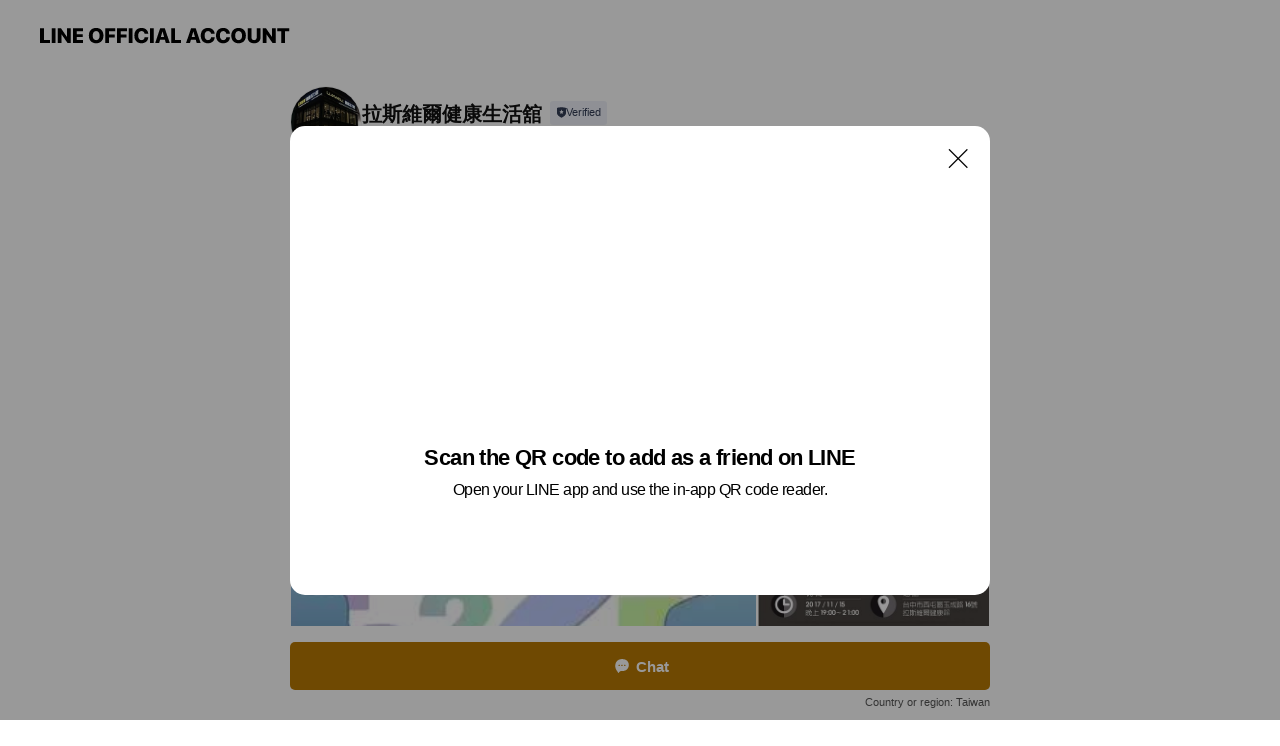

--- FILE ---
content_type: text/html; charset=utf-8
request_url: https://page.line.me/cmt7227u?openQrModal=true
body_size: 12865
content:
<!DOCTYPE html><html lang="en"><script id="oa-script-list" type="application/json">https://page.line-scdn.net/_next/static/chunks/pages/_app-04a59534f1b6ba96.js,https://page.line-scdn.net/_next/static/chunks/pages/%5BsearchId%5D-64515e177c06d1a4.js</script><head><meta charSet="UTF-8"/><meta name="viewport" content="width=device-width,initial-scale=1,minimum-scale=1,maximum-scale=1,user-scalable=no,viewport-fit=cover"/><link rel="apple-touch-icon" sizes="180x180" href="https://page.line-scdn.net/favicons/apple-touch-icon.png"/><link rel="icon" type="image/png" sizes="32x32" href="https://page.line-scdn.net/favicons/favicon-32x32.png"/><link rel="icon" type="image/png" sizes="16x16" href="https://page.line-scdn.net/favicons/favicon-16x16.png&quot;"/><link rel="mask-icon" href="https://page.line-scdn.net/favicons/safari-pinned-tab.svg" color="#4ecd00"/><link rel="shortcut icon" href="https://page.line-scdn.net/favicons/favicon.ico"/><meta name="theme-color" content="#ffffff"/><meta property="og:image" content="https://page-share.line.me//%40cmt7227u/global/og_image.png?ts=1768771889183"/><meta name="twitter:card" content="summary_large_image"/><link rel="stylesheet" href="https://unpkg.com/swiper@6.8.1/swiper-bundle.min.css"/><title>拉斯維爾健康生活舘 | LINE Official Account</title><meta property="og:title" content="拉斯維爾健康生活舘 | LINE Official Account"/><meta name="twitter:title" content="拉斯維爾健康生活舘 | LINE Official Account"/><link rel="canonical" href="https://page.line.me/cmt7227u"/><meta property="line:service_name" content="Official Account"/><meta property="line:sub_title_2" content=" 台中市西屯區玉成路16號"/><meta name="description" content="拉斯維爾健康生活舘&#x27;s LINE official account profile page. Add them as a friend for the latest news."/><link rel="preload" as="image" href="https://voom-obs.line-scdn.net/r/myhome/hex/cj0tM3RlOWc4cHJqZjVkNCZzPWpwNyZ0PW0mdT0xOGtjdDJnYTAza2cwJmk9NA/w480" media="(max-width: 480px)"/><link rel="preload" as="image" href="https://voom-obs.line-scdn.net/r/myhome/hex/cj0tM3RlOWc4cHJqZjVkNCZzPWpwNyZ0PW0mdT0xOGtjdDJnYTAza2cwJmk9NA/w750" media="(min-width: 480.1px)"/><meta name="next-head-count" content="20"/><link rel="preload" href="https://page.line-scdn.net/_next/static/css/6c56c7c442f9e637.css" as="style"/><link rel="stylesheet" href="https://page.line-scdn.net/_next/static/css/6c56c7c442f9e637.css" data-n-g=""/><link rel="preload" href="https://page.line-scdn.net/_next/static/css/32cf1b1e6f7e57c2.css" as="style"/><link rel="stylesheet" href="https://page.line-scdn.net/_next/static/css/32cf1b1e6f7e57c2.css" data-n-p=""/><noscript data-n-css=""></noscript><script defer="" nomodule="" src="https://page.line-scdn.net/_next/static/chunks/polyfills-c67a75d1b6f99dc8.js"></script><script src="https://page.line-scdn.net/_next/static/chunks/webpack-130e19885477412b.js" defer=""></script><script src="https://page.line-scdn.net/_next/static/chunks/framework-5d5971fdfab04833.js" defer=""></script><script src="https://page.line-scdn.net/_next/static/chunks/main-05d9c954f502a1b0.js" defer=""></script><script src="https://page.line-scdn.net/_next/static/chunks/e893f787-81841bf25f7a5b4d.js" defer=""></script><script src="https://page.line-scdn.net/_next/static/chunks/fd0ff8c8-d43e8626c80b2f59.js" defer=""></script><script src="https://page.line-scdn.net/_next/static/chunks/518-b33b01654ebc3704.js" defer=""></script><script src="https://page.line-scdn.net/_next/static/chunks/421-6db75eee1ddcc32a.js" defer=""></script><script src="https://page.line-scdn.net/_next/static/chunks/70-2befe84e3601a64e.js" defer=""></script><script src="https://page.line-scdn.net/_next/static/chunks/806-b648e1cb86c8d62b.js" defer=""></script><script src="https://page.line-scdn.net/_next/static/chunks/137-90ab3d3bd63e8e4a.js" defer=""></script><script src="https://page.line-scdn.net/_next/static/chunks/124-b469aeaada29d832.js" defer=""></script><script src="https://page.line-scdn.net/_next/static/chunks/423-d26e88c20d1ad3af.js" defer=""></script><script src="https://page.line-scdn.net/_next/static/chunks/913-0e0576b9d3accdb4.js" defer=""></script><script src="https://page.line-scdn.net/_next/static/chunks/741-3bb2a46e2bff1fe4.js" defer=""></script><script src="https://page.line-scdn.net/_next/static/wbE9r1btNEObkNSy-fn7d/_buildManifest.js" defer=""></script><script src="https://page.line-scdn.net/_next/static/wbE9r1btNEObkNSy-fn7d/_ssgManifest.js" defer=""></script></head><body class=""><div id="__next"><div class="wrap main" style="--profile-button-color:#b97904" data-background="false" data-theme="true" data-js-top="true"><header id="header" class="header header_web"><div class="header_wrap"><span class="header_logo"><svg xmlns="http://www.w3.org/2000/svg" fill="none" viewBox="0 0 250 17" class="header_logo_image" role="img" aria-label="LINE OFFICIAL ACCOUNT" title="LINE OFFICIAL ACCOUNT"><path fill="#000" d="M.118 16V1.204H3.88v11.771h6.121V16zm11.607 0V1.204h3.763V16zm6.009 0V1.204h3.189l5.916 8.541h.072V1.204h3.753V16h-3.158l-5.947-8.634h-.072V16zm15.176 0V1.204h10.14v3.025h-6.377V7.15h5.998v2.83h-5.998v2.994h6.378V16zm23.235.267c-4.491 0-7.3-2.943-7.3-7.66v-.02c0-4.707 2.83-7.65 7.3-7.65 4.502 0 7.311 2.943 7.311 7.65v.02c0 4.717-2.8 7.66-7.311 7.66m0-3.118c2.153 0 3.486-1.763 3.486-4.542v-.02c0-2.8-1.363-4.533-3.486-4.533-2.102 0-3.466 1.723-3.466 4.532v.02c0 2.81 1.354 4.543 3.466 4.543M65.291 16V1.204h10.07v3.025h-6.306v3.373h5.732v2.881h-5.732V16zm11.731 0V1.204h10.07v3.025h-6.307v3.373h5.732v2.881h-5.732V16zm11.73 0V1.204h3.764V16zm12.797.267c-4.44 0-7.198-2.84-7.198-7.67v-.01c0-4.83 2.779-7.65 7.198-7.65 3.866 0 6.542 2.481 6.676 5.793v.103h-3.62l-.021-.154c-.235-1.538-1.312-2.625-3.035-2.625-2.06 0-3.363 1.692-3.363 4.522v.01c0 2.861 1.313 4.563 3.374 4.563 1.63 0 2.789-1.015 3.045-2.666l.02-.112h3.62l-.01.112c-.133 3.312-2.84 5.784-6.686 5.784m8.47-.267V1.204h3.763V16zm5.189 0 4.983-14.796h4.604L129.778 16h-3.947l-.923-3.25h-4.83l-.923 3.25zm7.249-11.577-1.6 5.62h3.271l-1.599-5.62zM131.204 16V1.204h3.763v11.771h6.121V16zm14.868 0 4.983-14.796h4.604L160.643 16h-3.948l-.923-3.25h-4.83L150.02 16zm7.249-11.577-1.599 5.62h3.271l-1.6-5.62zm14.653 11.844c-4.44 0-7.198-2.84-7.198-7.67v-.01c0-4.83 2.779-7.65 7.198-7.65 3.866 0 6.542 2.481 6.675 5.793v.103h-3.619l-.021-.154c-.236-1.538-1.312-2.625-3.035-2.625-2.061 0-3.363 1.692-3.363 4.522v.01c0 2.861 1.312 4.563 3.373 4.563 1.631 0 2.789-1.015 3.046-2.666l.02-.112h3.62l-.01.112c-.134 3.312-2.841 5.784-6.686 5.784m15.258 0c-4.44 0-7.198-2.84-7.198-7.67v-.01c0-4.83 2.778-7.65 7.198-7.65 3.866 0 6.542 2.481 6.675 5.793v.103h-3.619l-.021-.154c-.236-1.538-1.312-2.625-3.035-2.625-2.061 0-3.363 1.692-3.363 4.522v.01c0 2.861 1.312 4.563 3.373 4.563 1.631 0 2.789-1.015 3.046-2.666l.02-.112h3.62l-.011.112c-.133 3.312-2.84 5.784-6.685 5.784m15.36 0c-4.491 0-7.3-2.943-7.3-7.66v-.02c0-4.707 2.83-7.65 7.3-7.65 4.502 0 7.311 2.943 7.311 7.65v.02c0 4.717-2.799 7.66-7.311 7.66m0-3.118c2.154 0 3.487-1.763 3.487-4.542v-.02c0-2.8-1.364-4.533-3.487-4.533-2.102 0-3.466 1.723-3.466 4.532v.02c0 2.81 1.354 4.543 3.466 4.543m15.514 3.118c-3.855 0-6.367-2.184-6.367-5.517V1.204h3.763v9.187c0 1.723.923 2.758 2.615 2.758 1.681 0 2.604-1.035 2.604-2.758V1.204h3.763v9.546c0 3.322-2.491 5.517-6.378 5.517M222.73 16V1.204h3.189l5.916 8.541h.072V1.204h3.753V16h-3.158l-5.947-8.634h-.072V16zm18.611 0V4.229h-4.081V1.204h11.915v3.025h-4.081V16z"></path></svg></span></div></header><div class="container"><div data-intersection-target="profileFace" class="_root_f63qr_2 _modeLiffApp_f63qr_155"><div class="_account_f63qr_11"><div class="_accountHead_f63qr_16"><div class="_accountHeadIcon_f63qr_22"><a class="_accountHeadIconLink_f63qr_31" href="/cmt7227u/profile/img"><div class="_root_19dwp_1"><img class="_thumbnailImage_19dwp_8" src="https://profile.line-scdn.net/0m010a160c725174219d3f1f00cec224d12a64187bfeac/preview" alt="Show profile photo" width="70" height="70"/></div></a></div><div class="_accountHeadContents_f63qr_34"><h1 class="_accountHeadTitle_f63qr_37"><span class="_accountHeadTitleText_f63qr_51">拉斯維爾健康生活舘</span><button type="button" class="_accountHeadBadge_f63qr_54" aria-label="Show account info"><span class="_root_4p75h_1 _typeCertified_4p75h_20"><span class="_icon_4p75h_17"><span role="img" aria-label="Verification status" class="la labs _iconImage_4p75h_17" style="width:11px;aspect-ratio:1;display:inline-grid;place-items:stretch"><svg xmlns="http://www.w3.org/2000/svg" data-laicon-version="10.2" viewBox="0 0 20 20" fill="currentColor"><g transform="translate(-2 -2)"><path d="M12 2.5c-3.7 0-6.7.7-7.8 1-.3.2-.5.5-.5.8v8.9c0 3.2 4.2 6.3 8 8.2.1 0 .2.1.3.1s.2 0 .3-.1c3.9-1.9 8-5 8-8.2V4.3c0-.3-.2-.6-.5-.7-1.1-.3-4.1-1.1-7.8-1.1zm0 4.2 1.2 2.7 2.7.3-1.9 2 .4 2.8-2.4-1.2-2.4 1.3.4-2.8-1.9-2 2.7-.3L12 6.7z"/></g></svg></span></span><span class="_label_4p75h_42">Verified</span></span></button></h1><div class="_accountHeadSubTexts_f63qr_58"><p class="_accountHeadSubText_f63qr_58">Friends<!-- --> <!-- -->574</p></div></div></div><div class="_accountInfo_f63qr_73"><p class="_accountInfoText_f63qr_85">活力。健康。長壽</p><p class="_accountInfoText_f63qr_85">09:00-22:00 週日15:30-22:00</p><p><a class="_accountInfoWebsiteLink_f63qr_137" href="http://luxwellusa.com"><span class="_accountInfoWebsiteUrl_f63qr_141">luxwellusa.com</span></a></p></div><div class="_actionButtons_f63qr_152"><div><div class="_root_1nhde_1"><button type="button" class="_button_1nhde_9"><span class="_icon_1nhde_31"><span role="img" class="la lar" style="width:14px;aspect-ratio:1;display:inline-grid;place-items:stretch"><svg xmlns="http://www.w3.org/2000/svg" data-laicon-version="15.0" viewBox="0 0 20 20" fill="currentColor"><g transform="translate(-2 -2)"><path d="M11.8722 10.2255a.9.9 0 1 0 0 1.8.9.9 0 0 0 0-1.8Zm-3.5386 0a.9.9 0 1 0 0 1.8.9.9 0 0 0 0-1.8Zm7.0767 0a.9.9 0 1 0 0 1.8.9.9 0 0 0 0-1.8Z"/><path d="M6.5966 6.374c-1.256 1.2676-1.988 3.1338-1.988 5.5207 0 2.8387 1.6621 5.3506 2.8876 6.8107.6247-.8619 1.6496-1.7438 3.2265-1.7444h.0015l2.2892-.0098h.0028c3.4682 0 6.2909-2.8223 6.2909-6.2904 0-1.9386-.7072-3.4895-1.9291-4.5632C16.1475 5.0163 14.3376 4.37 12.0582 4.37c-2.3602 0-4.2063.7369-5.4616 2.004Zm-.9235-.915C7.2185 3.8991 9.4223 3.07 12.0582 3.07c2.5189 0 4.6585.7159 6.1779 2.051 1.5279 1.3427 2.371 3.2622 2.371 5.5398 0 4.1857-3.4041 7.5896-7.5894 7.5904h-.0015l-2.2892.0098h-.0028c-1.33 0-2.114.9634-2.5516 1.8265l-.4192.8269-.6345-.676c-1.2252-1.3055-3.8103-4.4963-3.8103-8.3437 0-2.6555.8198-4.8767 2.3645-6.4358Z"/></g></svg></span></span><span class="_label_1nhde_14">Chat</span></button></div><div class="_root_1nhde_1"><a role="button" href="https://line.me/R/home/public/main?id=cmt7227u&amp;utm_source=businessprofile&amp;utm_medium=action_btn" class="_button_1nhde_9"><span class="_icon_1nhde_31"><span role="img" class="la lar" style="width:14px;aspect-ratio:1;display:inline-grid;place-items:stretch"><svg xmlns="http://www.w3.org/2000/svg" data-laicon-version="15.0" viewBox="0 0 20 20" fill="currentColor"><g transform="translate(-2 -2)"><path d="M6.0001 4.5104a.35.35 0 0 0-.35.35v14.2792a.35.35 0 0 0 .35.35h12a.35.35 0 0 0 .35-.35V4.8604a.35.35 0 0 0-.35-.35h-12Zm-1.65.35c0-.9112.7387-1.65 1.65-1.65h12c.9113 0 1.65.7388 1.65 1.65v14.2792c0 .9113-.7387 1.65-1.65 1.65h-12c-.9113 0-1.65-.7387-1.65-1.65V4.8604Z"/><path d="M15.0534 12.65H8.9468v-1.3h6.1066v1.3Zm0-3.3413H8.9468v-1.3h6.1066v1.3Zm0 6.6827H8.9468v-1.3h6.1066v1.3Z"/></g></svg></span></span><span class="_label_1nhde_14">Posts</span></a></div><div class="_root_1nhde_1"><button type="button" class="_button_1nhde_9"><span class="_icon_1nhde_31"><span role="img" class="la lar" style="width:14px;aspect-ratio:1;display:inline-grid;place-items:stretch"><svg xmlns="http://www.w3.org/2000/svg" data-laicon-version="15.0" viewBox="0 0 20 20" fill="currentColor"><g transform="translate(-2 -2)"><path d="m7.2948 4.362 2.555 2.888a.137.137 0 0 1-.005.188l-1.771 1.771a.723.723 0 0 0-.183.316.8889.8889 0 0 0-.031.215 1.42 1.42 0 0 0 .038.351c.052.23.16.51.333.836.348.654.995 1.551 2.143 2.699 1.148 1.148 2.045 1.795 2.7 2.144.325.173.605.28.835.332.113.025.233.042.351.038a.8881.8881 0 0 0 .215-.031.7244.7244 0 0 0 .316-.183l1.771-1.772a.1367.1367 0 0 1 .188-.005l2.889 2.556a.9241.9241 0 0 1 .04 1.346l-1.5 1.5c-.11.11-.4.28-.93.358-.516.076-1.21.058-2.06-.153-1.7-.422-4.002-1.608-6.67-4.276-2.667-2.667-3.853-4.97-4.275-6.668-.21-.851-.23-1.545-.153-2.06.079-.53.248-.821.358-.93l1.5-1.501a.9239.9239 0 0 1 1.346.04v.001Zm.973-.862a2.224 2.224 0 0 0-3.238-.099l-1.5 1.5c-.376.377-.623.97-.725 1.66-.104.707-.068 1.573.178 2.564.492 1.982 1.827 4.484 4.618 7.274 2.79 2.791 5.292 4.126 7.275 4.618.99.246 1.856.282 2.563.178.69-.102 1.283-.349 1.66-.725l1.5-1.5a2.2247 2.2247 0 0 0 .4408-2.5167 2.2252 2.2252 0 0 0-.5398-.7213l-2.889-2.557a1.4369 1.4369 0 0 0-1.968.06l-1.565 1.565a2.7941 2.7941 0 0 1-.393-.177c-.509-.27-1.305-.828-2.392-1.915-1.087-1.088-1.644-1.883-1.915-2.392a2.6894 2.6894 0 0 1-.177-.393l1.564-1.565c.537-.537.563-1.4.06-1.968L8.2678 3.5Z"/></g></svg></span></span><span class="_label_1nhde_14">Call</span></button></div><div class="_root_1nhde_1"><a role="button" href="https://liff.line.me/1654883656-XqwKRkd4/accounts/cmt7227u/shopcards/01HG7PWH63SFG3FXY5Y1T57D0B?utm_source=businessprofile&amp;utm_medium=action_btn" class="_button_1nhde_9"><span class="_icon_1nhde_31"><span role="img" class="la labr" style="width:14px;aspect-ratio:1;display:inline-grid;place-items:stretch"><svg xmlns="http://www.w3.org/2000/svg" data-laicon-version="16.2" viewBox="0 0 20 20" fill="currentColor"><g transform="translate(-2 -2)"><path d="M7.82 4.77c-3.08 1.78-4.59 5.24-4.06 8.56h.01l-1.2.69c-.85-3.98.89-8.24 4.6-10.38 3.71-2.14 8.27-1.52 11.29 1.2l-1.2.69c-2.61-2.12-6.36-2.54-9.44-.76Zm8.35 14.46c3.08-1.78 4.59-5.24 4.06-8.56l1.2-.69c.85 3.99-.9 8.24-4.61 10.38-3.71 2.14-8.27 1.53-11.29-1.2l1.2-.69c2.61 2.12 6.36 2.54 9.44.76Z"/><path d="M9.04 6.86a5.923 5.923 0 0 0-2.96 5.13l-.01-.01-1.26.73c-.27-2.74 1.03-5.52 3.57-6.98a7.243 7.243 0 0 1 7.84.4l-1.26.73a5.907 5.907 0 0 0-5.92 0Zm5.92 10.28a5.91 5.91 0 0 0 2.96-5.13l.01.01 1.26-.73c.27 2.74-1.03 5.52-3.57 6.98a7.243 7.243 0 0 1-7.84-.4l1.26-.73a5.907 5.907 0 0 0 5.92 0Z"/><path d="m14.31 9.79-.67 1.85L15 13.06c.17.17.04.46-.2.46l-1.96-.06-.93 1.73c-.11.21-.43.18-.5-.05l-.55-1.89-1.93-.35c-.24-.04-.3-.35-.1-.49l1.63-1.1-.27-1.95c-.03-.24.24-.4.43-.25l1.55 1.2 1.77-.86c.22-.11.45.11.37.33v.01Zm2.52-1.16a6.064 6.064 0 0 0-.87-.99l3.37-1.95c.28.33.54.68.78 1.05l-3.28 1.89Zm-.87-.99-.01-.01.01.01Zm5.17 1.17-3.37 1.95c-.1-.43-.24-.85-.43-1.26l3.28-1.89c.2.39.38.79.52 1.2ZM7.168 15.371l.002-.001-.01-.01.008.011ZM3.89 17.26l3.278-1.889c.258.366.555.702.872.989l-3.37 1.95c-.28-.33-.54-.68-.78-1.05Zm2.35-4.02-3.37 1.95c.14.41.32.81.52 1.2l3.28-1.89c-.19-.41-.33-.83-.43-1.26Z"/></g></svg></span></span><span class="_label_1nhde_14">Reward cards</span></a></div></div></div></div></div><div class="content"><div class="ldsg-tab plugin_tab" data-flexible="flexible" style="--tab-indicator-position:0px;--tab-indicator-width:0px" id="tablist"><div class="tab-content"><div class="tab-content-inner"><div class="tab-list" role="tablist"><a aria-selected="true" role="tab" class="tab-list-item" tabindex="0"><span class="text">Mixed media feed</span></a><a aria-selected="false" role="tab" class="tab-list-item"><span class="text">Reward card</span></a><a aria-selected="false" role="tab" class="tab-list-item"><span class="text">Basic info</span></a></div><div class="tab-indicator"></div></div></div></div><section class="section media_seemore" id="plugin-media-225166119502965" data-js-plugin="media"><a data-testid="link-with-next" class="link" href="/cmt7227u/media/225166119502965"><h2 class="title_section" data-testid="plugin-header"><span class="title">Mixed media feed</span><span class="text_more">See more</span></h2></a><div class="photo_plugin"><div class="photo_item ico_video"><a data-testid="link-with-next" href="/cmt7227u/media/225166119502965/item/1152553350105017700"><picture class="picture"><source media="(min-width: 480px)" srcSet="https://voom-obs.line-scdn.net/r/myhome/hex/cj0tM3RlOWc4cHJqZjVkNCZzPWpwNyZ0PW0mdT0xOGtjdDJnYTAza2cwJmk9NA/w750?0"/><img class="image" alt="" src="https://voom-obs.line-scdn.net/r/myhome/hex/cj0tM3RlOWc4cHJqZjVkNCZzPWpwNyZ0PW0mdT0xOGtjdDJnYTAza2cwJmk9NA/w480?0"/></picture></a></div><div class="photo_item"><a data-testid="link-with-next" href="/cmt7227u/media/225166119502965/item/1151056064205016200"><picture class="picture"><img class="image" alt=""/></picture></a></div><div class="photo_item"><a data-testid="link-with-next" href="/cmt7227u/media/225166119502965/item/1150944927705018400"><picture class="picture"><img class="image" alt=""/></picture></a></div><div class="photo_item"><a data-testid="link-with-next" href="/cmt7227u/media/225166119502965/item/1149993003005017600"><picture class="picture"><img class="image" alt=""/></picture></a></div><div class="photo_item"><a data-testid="link-with-next" href="/cmt7227u/media/225166119502965/item/1149131564305017000"><picture class="picture"><img class="image" alt=""/></picture></a></div><div class="photo_item"><a data-testid="link-with-next" href="/cmt7227u/media/225166119502965/item/1148491950305011300"><picture class="picture"><img class="image" alt=""/></picture></a></div><div class="photo_item"><a data-testid="link-with-next" href="/cmt7227u/media/225166119502965/item/1148186684205011600"><picture class="picture"><img class="image" alt=""/></picture></a></div><div class="photo_item"><a data-testid="link-with-next" href="/cmt7227u/media/225166119502965/item/1148008322805014900"><picture class="picture"><img class="image" alt=""/></picture></a></div><div class="photo_item"><a data-testid="link-with-next" href="/cmt7227u/media/225166119502965/item/1148006158905014700"><picture class="picture"><img class="image" alt=""/></picture></a></div></div></section><section class="section section_coupon" id="plugin-coupon-82374741412309" data-js-plugin="coupon"></section><section class="section section_shopcard" id="plugin-reward-card-82374741412310" data-js-plugin="rewardCard"><h2 class="title_section" data-testid="plugin-header"><span class="title">Reward card</span></h2><div class="shopcard_plugin"><a target="_self" rel="noopener" href="https://liff.line.me/1654883656-XqwKRkd4/accounts/cmt7227u/shopcards/01HG7PWH63SFG3FXY5Y1T57D0B?utm_source=businessprofile&amp;utm_medium=plugin"><div class="shopcard_desc"><strong class="shopcard_title">Collect 10 points to get a voucher for 累積打卡10次送1張體驗卷!</strong><span class="shopcard_go">Get</span></div></a></div></section><section class="section section_info" id="plugin-information-5021711" data-js-plugin="information"><h2 class="title_section" data-testid="plugin-header"><span class="title">Basic info</span></h2><div class="basic_info_item info_time is-solo"><i class="icon"><svg width="19" height="19" viewBox="0 0 19 19" fill="none" xmlns="http://www.w3.org/2000/svg"><path fill-rule="evenodd" clip-rule="evenodd" d="M9.5 2.177a7.323 7.323 0 100 14.646 7.323 7.323 0 000-14.646zm0 1.03a6.294 6.294 0 110 12.587 6.294 6.294 0 010-12.588zm.514 5.996v-3.73H8.985v4.324l2.79 1.612.515-.892-2.276-1.314z" fill="#000"></path></svg></i><p class="memo">09:00-22:00 週日15:30-22:00</p></div><div class="basic_info_item info_tel is_selectable"><i class="icon"><svg width="19" height="19" viewBox="0 0 19 19" fill="none" xmlns="http://www.w3.org/2000/svg"><path fill-rule="evenodd" clip-rule="evenodd" d="M2.816 3.858L4.004 2.67a1.76 1.76 0 012.564.079l2.024 2.286a1.14 1.14 0 01-.048 1.559L7.306 7.832l.014.04c.02.052.045.11.075.173l.051.1c.266.499.762 1.137 1.517 1.892.754.755 1.393 1.25 1.893 1.516.103.055.194.097.271.126l.04.014 1.239-1.238a1.138 1.138 0 011.465-.121l.093.074 2.287 2.024a1.76 1.76 0 01.078 2.563l-1.188 1.188c-1.477 1.478-5.367.513-9.102-3.222-3.735-3.735-4.7-7.625-3.223-9.103zm5.005 1.86L5.797 3.43a.731.731 0 00-1.065-.033L3.544 4.586c-.31.31-.445 1.226-.162 2.367.393 1.582 1.49 3.386 3.385 5.28 1.894 1.894 3.697 2.992 5.28 3.384 1.14.284 2.057.148 2.367-.162l1.187-1.187a.731.731 0 00-.032-1.065l-2.287-2.024a.109.109 0 00-.148.004l-1.403 1.402c-.517.518-1.887-.21-3.496-1.82l-.158-.16c-1.499-1.54-2.164-2.837-1.663-3.337l1.402-1.402a.108.108 0 00.005-.149z" fill="#000"></path></svg></i><a class="link" href="#"><span>04-2358-6003</span></a></div><div class="basic_info_item info_url is_selectable"><i class="icon"><svg width="19" height="19" viewBox="0 0 19 19" fill="none" xmlns="http://www.w3.org/2000/svg"><path fill-rule="evenodd" clip-rule="evenodd" d="M9.5 2.18a7.32 7.32 0 100 14.64 7.32 7.32 0 000-14.64zM3.452 7.766A6.294 6.294 0 003.21 9.5c0 .602.084 1.184.242 1.736H6.32A17.222 17.222 0 016.234 9.5c0-.597.03-1.178.086-1.735H3.452zm.396-1.029H6.46c.224-1.303.607-2.422 1.11-3.225a6.309 6.309 0 00-3.722 3.225zm3.51 1.03a15.745 15.745 0 000 3.47h4.284a15.749 15.749 0 000-3.47H7.358zm4.131-1.03H7.511C7.903 4.64 8.707 3.21 9.5 3.21c.793 0 1.597 1.43 1.99 3.526zm1.19 1.03a17.21 17.21 0 010 3.47h2.869A6.292 6.292 0 0015.79 9.5c0-.602-.084-1.184-.242-1.735H12.68zm2.473-1.03H12.54c-.224-1.303-.607-2.422-1.11-3.225a6.308 6.308 0 013.722 3.225zM7.57 15.489a6.309 6.309 0 01-3.722-3.224H6.46c.224 1.303.607 2.421 1.11 3.224zm1.929.301c-.793 0-1.596-1.43-1.99-3.525h3.98c-.394 2.095-1.197 3.525-1.99 3.525zm1.93-.301c.503-.803.886-1.921 1.11-3.224h2.612a6.309 6.309 0 01-3.723 3.224z" fill="#000"></path></svg></i><a class="account_info_website_link" href="http://luxwellusa.com"><span class="account_info_website_url">luxwellusa.com</span></a></div><div class="basic_info_item info_facility"><i class="icon"><svg width="19" height="19" viewBox="0 0 19 19" fill="none" xmlns="http://www.w3.org/2000/svg"><path fill-rule="evenodd" clip-rule="evenodd" d="M9.5 2.178a7.322 7.322 0 100 14.644 7.322 7.322 0 000-14.644zm0 1.03a6.293 6.293 0 110 12.585 6.293 6.293 0 010-12.586zm.515 2.791v4.413h-1.03V5.999h1.03zm-.51 5.651a.66.66 0 100 1.321.66.66 0 000-1.321z" fill="#000"></path></svg></i>Parking available, no smoking</div><div class="basic_info_item place_map" data-js-access="true"><div class="map_area"><a target="_blank" rel="noopener" href="https://www.google.com/maps/search/?api=1&amp;query=24.1770996%2C120.6192398"><img src="https://maps.googleapis.com/maps/api/staticmap?key=AIzaSyCmbTfxB3uMZpzVX9NYKqByC1RRi2jIjf0&amp;channel=Line_Account&amp;scale=2&amp;size=400x200&amp;center=24.177199599999998%2C120.6192398&amp;markers=scale%3A2%7Cicon%3Ahttps%3A%2F%2Fpage.line-scdn.net%2F_%2Fimages%2FmapPin.v1.png%7C24.1770996%2C120.6192398&amp;language=en&amp;region=&amp;signature=be5coAA0DP4bPu5xbQ4XKo7UGKg%3D" alt=""/></a></div><div class="map_text"><i class="icon"><svg width="19" height="19" viewBox="0 0 19 19" fill="none" xmlns="http://www.w3.org/2000/svg"><path fill-rule="evenodd" clip-rule="evenodd" d="M9.731 1.864l-.23-.004a6.308 6.308 0 00-4.853 2.266c-2.155 2.565-1.9 6.433.515 8.857a210.37 210.37 0 013.774 3.911.772.772 0 001.13 0l.942-.996a182.663 182.663 0 012.829-2.916c2.413-2.422 2.67-6.29.515-8.855a6.308 6.308 0 00-4.622-2.263zm-.23 1.026a5.28 5.28 0 014.064 1.9c1.805 2.147 1.588 5.413-.456 7.466l-.452.456a209.82 209.82 0 00-2.87 2.98l-.285.3-1.247-1.31a176.87 176.87 0 00-2.363-2.425c-2.045-2.053-2.261-5.32-.456-7.468a5.28 5.28 0 014.064-1.9zm0 3.289a2.004 2.004 0 100 4.008 2.004 2.004 0 000-4.008zm0 1.029a.975.975 0 110 1.95.975.975 0 010-1.95z" fill="#000"></path></svg></i><div class="map_title_area"><strong class="map_title"> 台中市西屯區玉成路16號</strong><button type="button" class="button_copy" aria-label="Copy"><i class="icon_copy"><svg width="16" height="16" xmlns="http://www.w3.org/2000/svg" data-laicon-version="15" viewBox="0 0 24 24"><path d="M3.2 3.05a.65.65 0 01.65-.65h12.99a.65.65 0 01.65.65V6.5h-1.3V3.7H4.5v13.28H7v1.3H3.85a.65.65 0 01-.65-.65V3.05z"></path><path d="M6.52 6.36a.65.65 0 01.65-.65h12.98a.65.65 0 01.65.65V17.5l-4.1 4.1H7.17a.65.65 0 01-.65-.65V6.36zm1.3.65V20.3h8.34l3.34-3.34V7.01H7.82z"></path><path d="M14.13 10.19H9.6v-1.3h4.53v1.3zm0 2.2H9.6v-1.3h4.53v1.3zm1.27 3.81h5.4v1.3h-4.1v4.1h-1.3v-5.4z"></path></svg></i></button></div></div></div></section><div class="go_top"><a class="btn_top"><span class="icon"><svg xmlns="http://www.w3.org/2000/svg" width="10" height="11" viewBox="0 0 10 11"><g fill="#111"><path d="M1.464 6.55L.05 5.136 5 .186 6.414 1.6z"></path><path d="M9.95 5.136L5 .186 3.586 1.6l4.95 4.95z"></path><path d="M6 1.507H4v9.259h2z"></path></g></svg></span><span class="text">Top</span></a></div></div></div><div id="footer" class="footer"><div class="account_info"><span class="text">@cmt7227u</span></div><div class="provider_info"><span class="text">© LY Corporation</span><div class="link_group"><a data-testid="link-with-next" class="link" href="/cmt7227u/report">Report</a><a target="_self" rel="noopener" href="https://liff.line.me/1654867680-wGKa63aV/?utm_source=LINE&amp;utm_medium=referral&amp;utm_campaign=oa_profile_footer" class="link">Other official accounts</a></div></div></div><div class="floating_bar is_active"><div class="floating_button is_active"><a target="_blank" rel="noopener" data-js-chat-button="true" class="button_profile"><button type="button" class="button button_chat"><div class="button_content"><i class="icon"><svg xmlns="http://www.w3.org/2000/svg" width="39" height="38" viewBox="0 0 39 38"><path fill="#3C3E43" d="M24.89 19.19a1.38 1.38 0 11-.003-2.76 1.38 1.38 0 01.004 2.76m-5.425 0a1.38 1.38 0 110-2.76 1.38 1.38 0 010 2.76m-5.426 0a1.38 1.38 0 110-2.76 1.38 1.38 0 010 2.76m5.71-13.73c-8.534 0-13.415 5.697-13.415 13.532 0 7.834 6.935 13.875 6.935 13.875s1.08-4.113 4.435-4.113c1.163 0 2.147-.016 3.514-.016 6.428 0 11.64-5.211 11.64-11.638 0-6.428-4.573-11.64-13.108-11.64"></path></svg><svg width="20" height="20" viewBox="0 0 20 20" fill="none" xmlns="http://www.w3.org/2000/svg"><path fill-rule="evenodd" clip-rule="evenodd" d="M2.792 9.92c0-4.468 2.862-7.355 7.291-7.355 4.329 0 7.124 2.483 7.124 6.326a6.332 6.332 0 01-6.325 6.325l-1.908.008c-1.122 0-1.777.828-2.129 1.522l-.348.689-.53-.563c-1.185-1.264-3.175-3.847-3.175-6.953zm5.845 1.537h.834V7.024h-.834v1.8H7.084V7.046h-.833v4.434h.833V9.658h1.553v1.8zm4.071-4.405h.834v2.968h-.834V7.053zm-2.09 4.395h.833V8.48h-.834v2.967zm.424-3.311a.542.542 0 110-1.083.542.542 0 010 1.083zm1.541 2.77a.542.542 0 101.084 0 .542.542 0 00-1.084 0z" fill="#fff"></path></svg></i><span class="text">Chat</span></div></button></a></div><div class="region_area">Country or region:<!-- --> <!-- -->Taiwan</div></div></div></div><script src="https://static.line-scdn.net/liff/edge/versions/2.27.1/sdk.js"></script><script src="https://static.line-scdn.net/uts/edge/stable/uts.js"></script><script id="__NEXT_DATA__" type="application/json">{"props":{"pageProps":{"initialDataString":"{\"lang\":\"en\",\"origin\":\"web\",\"opener\":{},\"device\":\"Desktop\",\"lineAppVersion\":\"\",\"requestedSearchId\":\"cmt7227u\",\"openQrModal\":true,\"isBusinessAccountLineMeDomain\":false,\"account\":{\"accountInfo\":{\"id\":\"5021711\",\"countryCode\":\"TW\",\"managingCountryCode\":\"TW\",\"basicSearchId\":\"@cmt7227u\",\"subPageId\":\"77896601793376\",\"profileConfig\":{\"activateSearchId\":true,\"activateFollowerCount\":false},\"shareInfoImage\":\"https://page-share.line.me//%40cmt7227u/global/og_image.png?ts=1768771889183\",\"friendCount\":574},\"profile\":{\"type\":\"basic\",\"name\":\"拉斯維爾健康生活舘\",\"badgeType\":\"certified\",\"profileImg\":{\"original\":\"https://profile.line-scdn.net/0m010a160c725174219d3f1f00cec224d12a64187bfeac\",\"thumbs\":{\"xSmall\":\"https://profile.line-scdn.net/0m010a160c725174219d3f1f00cec224d12a64187bfeac/preview\",\"small\":\"https://profile.line-scdn.net/0m010a160c725174219d3f1f00cec224d12a64187bfeac/preview\",\"mid\":\"https://profile.line-scdn.net/0m010a160c725174219d3f1f00cec224d12a64187bfeac/preview\",\"large\":\"https://profile.line-scdn.net/0m010a160c725174219d3f1f00cec224d12a64187bfeac/preview\",\"xLarge\":\"https://profile.line-scdn.net/0m010a160c725174219d3f1f00cec224d12a64187bfeac/preview\",\"xxLarge\":\"https://profile.line-scdn.net/0m010a160c725174219d3f1f00cec224d12a64187bfeac/preview\"}},\"btnList\":[{\"type\":\"chat\",\"color\":\"#3c3e43\",\"chatReplyTimeDisplay\":false},{\"type\":\"home\",\"color\":\"#3c3e43\"},{\"type\":\"call\",\"color\":\"#3c3e43\",\"callType\":\"phone\",\"tel\":\"04-2358-6003\"},{\"type\":\"rewardCard\",\"color\":\"#3c3e43\"}],\"buttonColor\":\"#b97904\",\"info\":{\"statusMsg\":\"活力。健康。長壽\",\"basicInfo\":{\"description\":null,\"id\":\"5021711\"}},\"oaCallable\":false,\"floatingBarMessageList\":[],\"actionButtonServiceUrls\":[{\"buttonType\":\"HOME\",\"url\":\"https://line.me/R/home/public/main?id=cmt7227u\"},{\"buttonType\":\"SHOPCARD\",\"url\":\"https://liff.line.me/1654883656-XqwKRkd4/accounts/cmt7227u/shopcards/01HG7PWH63SFG3FXY5Y1T57D0B\"}],\"displayInformation\":{\"workingTime\":null,\"budget\":null,\"callType\":null,\"oaCallable\":false,\"oaCallAnyway\":false,\"tel\":null,\"website\":null,\"address\":null,\"newAddress\":null,\"oldAddressDeprecated\":false}},\"pluginList\":[{\"type\":\"media\",\"id\":\"225166119502965\",\"content\":{\"itemList\":[{\"type\":\"media\",\"id\":\"1152553350105017700\",\"srcType\":\"timeline\",\"item\":{\"type\":\"video\",\"body\":\"健康有多重要\",\"video\":{\"url\":\"https://voom-obs.line-scdn.net/r/myhome/hex/cj0tM3RlOWc4cHJqZjVkNCZzPWpwNyZ0PW0mdT0xOGtjdDJnYTAza2cwJmk9NA\",\"thumbs\":{\"xSmall\":\"https://voom-obs.line-scdn.net/r/myhome/hex/cj0tM3RlOWc4cHJqZjVkNCZzPWpwNyZ0PW0mdT0xOGtjdDJnYTAza2cwJmk9NA/w100\",\"small\":\"https://voom-obs.line-scdn.net/r/myhome/hex/cj0tM3RlOWc4cHJqZjVkNCZzPWpwNyZ0PW0mdT0xOGtjdDJnYTAza2cwJmk9NA/w240\",\"mid\":\"https://voom-obs.line-scdn.net/r/myhome/hex/cj0tM3RlOWc4cHJqZjVkNCZzPWpwNyZ0PW0mdT0xOGtjdDJnYTAza2cwJmk9NA/w480\",\"large\":\"https://voom-obs.line-scdn.net/r/myhome/hex/cj0tM3RlOWc4cHJqZjVkNCZzPWpwNyZ0PW0mdT0xOGtjdDJnYTAza2cwJmk9NA/w750\",\"xLarge\":\"https://voom-obs.line-scdn.net/r/myhome/hex/cj0tM3RlOWc4cHJqZjVkNCZzPWpwNyZ0PW0mdT0xOGtjdDJnYTAza2cwJmk9NA/w960\",\"xxLarge\":\"https://voom-obs.line-scdn.net/r/myhome/hex/cj0tM3RlOWc4cHJqZjVkNCZzPWpwNyZ0PW0mdT0xOGtjdDJnYTAza2cwJmk9NA/w2400\"}}}},{\"type\":\"media\",\"id\":\"1151056064205016200\",\"srcType\":\"timeline\",\"item\":{\"type\":\"photo\",\"body\":\"李醫師又來到台中啦，這次李醫師要分享的主題是\\\"細胞如何修復\\\"錯過10/7的朋友們，這次請好好把握，11/15晚上7點準時開講，免費入場，地點：台中市西屯區玉成路16號。TEL：04-23586003\",\"img\":{\"original\":\"https://voom-obs.line-scdn.net/r/myhome/hex/cj00aGZ2NjhoamFmZDFqJnM9anA3JnQ9bSZ1PTE4ZzljcXUxczNpZzAmaT0w\",\"thumbs\":{\"xSmall\":\"https://voom-obs.line-scdn.net/r/myhome/hex/cj00aGZ2NjhoamFmZDFqJnM9anA3JnQ9bSZ1PTE4ZzljcXUxczNpZzAmaT0w/w100\",\"small\":\"https://voom-obs.line-scdn.net/r/myhome/hex/cj00aGZ2NjhoamFmZDFqJnM9anA3JnQ9bSZ1PTE4ZzljcXUxczNpZzAmaT0w/w240\",\"mid\":\"https://voom-obs.line-scdn.net/r/myhome/hex/cj00aGZ2NjhoamFmZDFqJnM9anA3JnQ9bSZ1PTE4ZzljcXUxczNpZzAmaT0w/w480\",\"large\":\"https://voom-obs.line-scdn.net/r/myhome/hex/cj00aGZ2NjhoamFmZDFqJnM9anA3JnQ9bSZ1PTE4ZzljcXUxczNpZzAmaT0w/w750\",\"xLarge\":\"https://voom-obs.line-scdn.net/r/myhome/hex/cj00aGZ2NjhoamFmZDFqJnM9anA3JnQ9bSZ1PTE4ZzljcXUxczNpZzAmaT0w/w960\",\"xxLarge\":\"https://voom-obs.line-scdn.net/r/myhome/hex/cj00aGZ2NjhoamFmZDFqJnM9anA3JnQ9bSZ1PTE4ZzljcXUxczNpZzAmaT0w/w2400\"}}}},{\"type\":\"media\",\"id\":\"1150944927705018400\",\"srcType\":\"timeline\",\"item\":{\"type\":\"photo\",\"body\":\"LUXWELL健康活力館 2017年的感恩節活動來了，11/16(四)晚上六點鐘，一人一道菜，歡迎約朋友一起來LUXWELL團聚，館裡當天提供好禮抽獎喔^^\",\"img\":{\"original\":\"https://voom-obs.line-scdn.net/r/myhome/hex/cj02MjR2bGU5cnJuZmUzJnM9anA3JnQ9bSZ1PTE4Y3F1YzlvZzNoMDAmaT04\",\"thumbs\":{\"xSmall\":\"https://voom-obs.line-scdn.net/r/myhome/hex/cj02MjR2bGU5cnJuZmUzJnM9anA3JnQ9bSZ1PTE4Y3F1YzlvZzNoMDAmaT04/w100\",\"small\":\"https://voom-obs.line-scdn.net/r/myhome/hex/cj02MjR2bGU5cnJuZmUzJnM9anA3JnQ9bSZ1PTE4Y3F1YzlvZzNoMDAmaT04/w240\",\"mid\":\"https://voom-obs.line-scdn.net/r/myhome/hex/cj02MjR2bGU5cnJuZmUzJnM9anA3JnQ9bSZ1PTE4Y3F1YzlvZzNoMDAmaT04/w480\",\"large\":\"https://voom-obs.line-scdn.net/r/myhome/hex/cj02MjR2bGU5cnJuZmUzJnM9anA3JnQ9bSZ1PTE4Y3F1YzlvZzNoMDAmaT04/w750\",\"xLarge\":\"https://voom-obs.line-scdn.net/r/myhome/hex/cj02MjR2bGU5cnJuZmUzJnM9anA3JnQ9bSZ1PTE4Y3F1YzlvZzNoMDAmaT04/w960\",\"xxLarge\":\"https://voom-obs.line-scdn.net/r/myhome/hex/cj02MjR2bGU5cnJuZmUzJnM9anA3JnQ9bSZ1PTE4Y3F1YzlvZzNoMDAmaT04/w2400\"}}}},{\"type\":\"media\",\"id\":\"1149993003005017600\",\"srcType\":\"timeline\",\"item\":{\"type\":\"photo\",\"body\":\"週年慶活動即將截止，7/18後票價會有異動，要搶便宜的朋友們請加快速度喔!\",\"img\":{\"original\":\"https://voom-obs.line-scdn.net/r/myhome/hex/cj0xaTV2Z2VmbzlnM2ttJnM9anA3JnQ9bSZ1PTE4ZmgxNzY3ODNoMDAmaT00\",\"thumbs\":{\"xSmall\":\"https://voom-obs.line-scdn.net/r/myhome/hex/cj0xaTV2Z2VmbzlnM2ttJnM9anA3JnQ9bSZ1PTE4ZmgxNzY3ODNoMDAmaT00/w100\",\"small\":\"https://voom-obs.line-scdn.net/r/myhome/hex/cj0xaTV2Z2VmbzlnM2ttJnM9anA3JnQ9bSZ1PTE4ZmgxNzY3ODNoMDAmaT00/w240\",\"mid\":\"https://voom-obs.line-scdn.net/r/myhome/hex/cj0xaTV2Z2VmbzlnM2ttJnM9anA3JnQ9bSZ1PTE4ZmgxNzY3ODNoMDAmaT00/w480\",\"large\":\"https://voom-obs.line-scdn.net/r/myhome/hex/cj0xaTV2Z2VmbzlnM2ttJnM9anA3JnQ9bSZ1PTE4ZmgxNzY3ODNoMDAmaT00/w750\",\"xLarge\":\"https://voom-obs.line-scdn.net/r/myhome/hex/cj0xaTV2Z2VmbzlnM2ttJnM9anA3JnQ9bSZ1PTE4ZmgxNzY3ODNoMDAmaT00/w960\",\"xxLarge\":\"https://voom-obs.line-scdn.net/r/myhome/hex/cj0xaTV2Z2VmbzlnM2ttJnM9anA3JnQ9bSZ1PTE4ZmgxNzY3ODNoMDAmaT00/w2400\"}}}},{\"type\":\"media\",\"id\":\"1149131564305017000\",\"srcType\":\"timeline\",\"item\":{\"type\":\"photo\",\"body\":\"你常常肩頸酸疼？睡眠質量不好？不容易入睡？吃安眠藥度日？\\n想不想豐富你的自癒能力？聽過顱薦椎治療（CST）嗎～我們特別邀請到洪博士來為我們介紹美國CST顱薦椎療法～\\n就是後天4/6號了！會後備有餐點，歡迎大家共襄盛舉！\",\"img\":{\"original\":\"https://voom-obs.line-scdn.net/r/myhome/hex/cj1yZmI1NTE3azF2ZGEmcz1qcDcmdD1tJnU9MThmbWIzajJnM2xnMCZpPTA\",\"thumbs\":{\"xSmall\":\"https://voom-obs.line-scdn.net/r/myhome/hex/cj1yZmI1NTE3azF2ZGEmcz1qcDcmdD1tJnU9MThmbWIzajJnM2xnMCZpPTA/w100\",\"small\":\"https://voom-obs.line-scdn.net/r/myhome/hex/cj1yZmI1NTE3azF2ZGEmcz1qcDcmdD1tJnU9MThmbWIzajJnM2xnMCZpPTA/w240\",\"mid\":\"https://voom-obs.line-scdn.net/r/myhome/hex/cj1yZmI1NTE3azF2ZGEmcz1qcDcmdD1tJnU9MThmbWIzajJnM2xnMCZpPTA/w480\",\"large\":\"https://voom-obs.line-scdn.net/r/myhome/hex/cj1yZmI1NTE3azF2ZGEmcz1qcDcmdD1tJnU9MThmbWIzajJnM2xnMCZpPTA/w750\",\"xLarge\":\"https://voom-obs.line-scdn.net/r/myhome/hex/cj1yZmI1NTE3azF2ZGEmcz1qcDcmdD1tJnU9MThmbWIzajJnM2xnMCZpPTA/w960\",\"xxLarge\":\"https://voom-obs.line-scdn.net/r/myhome/hex/cj1yZmI1NTE3azF2ZGEmcz1qcDcmdD1tJnU9MThmbWIzajJnM2xnMCZpPTA/w2400\"}}}},{\"type\":\"media\",\"id\":\"1148491950305011300\",\"srcType\":\"timeline\",\"item\":{\"type\":\"photo\",\"body\":\"拉斯維爾過年休假公告：1/27～2/1 除夕到大年初五休舘6天，2/2號初六正式回復營業！ \\n\\n敬祝大家新年快樂！\",\"img\":{\"original\":\"https://voom-obs.line-scdn.net/r/myhome/hex/cj0tNXU3NDNxaGRkb3B2byZzPWpwNyZ0PW0mdT0xOGlqdGxuOHMzamcwJmk9MA\",\"thumbs\":{\"xSmall\":\"https://voom-obs.line-scdn.net/r/myhome/hex/cj0tNXU3NDNxaGRkb3B2byZzPWpwNyZ0PW0mdT0xOGlqdGxuOHMzamcwJmk9MA/w100\",\"small\":\"https://voom-obs.line-scdn.net/r/myhome/hex/cj0tNXU3NDNxaGRkb3B2byZzPWpwNyZ0PW0mdT0xOGlqdGxuOHMzamcwJmk9MA/w240\",\"mid\":\"https://voom-obs.line-scdn.net/r/myhome/hex/cj0tNXU3NDNxaGRkb3B2byZzPWpwNyZ0PW0mdT0xOGlqdGxuOHMzamcwJmk9MA/w480\",\"large\":\"https://voom-obs.line-scdn.net/r/myhome/hex/cj0tNXU3NDNxaGRkb3B2byZzPWpwNyZ0PW0mdT0xOGlqdGxuOHMzamcwJmk9MA/w750\",\"xLarge\":\"https://voom-obs.line-scdn.net/r/myhome/hex/cj0tNXU3NDNxaGRkb3B2byZzPWpwNyZ0PW0mdT0xOGlqdGxuOHMzamcwJmk9MA/w960\",\"xxLarge\":\"https://voom-obs.line-scdn.net/r/myhome/hex/cj0tNXU3NDNxaGRkb3B2byZzPWpwNyZ0PW0mdT0xOGlqdGxuOHMzamcwJmk9MA/w2400\"}}}},{\"type\":\"media\",\"id\":\"1148186684205011600\",\"srcType\":\"timeline\",\"item\":{\"type\":\"photo\",\"body\":\"很開心來到韓國，拜訪AinA，看到AinA得到韓國大邱2016百大企業，真是與有榮焉！希望台灣AinA可以更早的與大家見面～這趟韓國行回去，會有驚喜給我們的會員哦～敬請期待！\",\"img\":{\"original\":\"https://voom-obs.line-scdn.net/r/myhome/hex/cj0xNXF0NzI5dWZqODNoJnM9anA3JnQ9bSZ1PTE4ZW5sazM5czNsMDAmaT00\",\"thumbs\":{\"xSmall\":\"https://voom-obs.line-scdn.net/r/myhome/hex/cj0xNXF0NzI5dWZqODNoJnM9anA3JnQ9bSZ1PTE4ZW5sazM5czNsMDAmaT00/w100\",\"small\":\"https://voom-obs.line-scdn.net/r/myhome/hex/cj0xNXF0NzI5dWZqODNoJnM9anA3JnQ9bSZ1PTE4ZW5sazM5czNsMDAmaT00/w240\",\"mid\":\"https://voom-obs.line-scdn.net/r/myhome/hex/cj0xNXF0NzI5dWZqODNoJnM9anA3JnQ9bSZ1PTE4ZW5sazM5czNsMDAmaT00/w480\",\"large\":\"https://voom-obs.line-scdn.net/r/myhome/hex/cj0xNXF0NzI5dWZqODNoJnM9anA3JnQ9bSZ1PTE4ZW5sazM5czNsMDAmaT00/w750\",\"xLarge\":\"https://voom-obs.line-scdn.net/r/myhome/hex/cj0xNXF0NzI5dWZqODNoJnM9anA3JnQ9bSZ1PTE4ZW5sazM5czNsMDAmaT00/w960\",\"xxLarge\":\"https://voom-obs.line-scdn.net/r/myhome/hex/cj0xNXF0NzI5dWZqODNoJnM9anA3JnQ9bSZ1PTE4ZW5sazM5czNsMDAmaT00/w2400\"}}}},{\"type\":\"media\",\"id\":\"1148008322805014900\",\"srcType\":\"timeline\",\"item\":{\"type\":\"photo\",\"body\":\"更新圖片檔案～歡迎邀請朋友一起共襄盛舉！\",\"img\":{\"original\":\"https://voom-obs.line-scdn.net/r/myhome/hex/cj0tNW1pM3QwcnRzajllYiZzPWpwNyZ0PW0mdT0xOGtzZmRncTgzajAwJmk9NA\",\"thumbs\":{\"xSmall\":\"https://voom-obs.line-scdn.net/r/myhome/hex/cj0tNW1pM3QwcnRzajllYiZzPWpwNyZ0PW0mdT0xOGtzZmRncTgzajAwJmk9NA/w100\",\"small\":\"https://voom-obs.line-scdn.net/r/myhome/hex/cj0tNW1pM3QwcnRzajllYiZzPWpwNyZ0PW0mdT0xOGtzZmRncTgzajAwJmk9NA/w240\",\"mid\":\"https://voom-obs.line-scdn.net/r/myhome/hex/cj0tNW1pM3QwcnRzajllYiZzPWpwNyZ0PW0mdT0xOGtzZmRncTgzajAwJmk9NA/w480\",\"large\":\"https://voom-obs.line-scdn.net/r/myhome/hex/cj0tNW1pM3QwcnRzajllYiZzPWpwNyZ0PW0mdT0xOGtzZmRncTgzajAwJmk9NA/w750\",\"xLarge\":\"https://voom-obs.line-scdn.net/r/myhome/hex/cj0tNW1pM3QwcnRzajllYiZzPWpwNyZ0PW0mdT0xOGtzZmRncTgzajAwJmk9NA/w960\",\"xxLarge\":\"https://voom-obs.line-scdn.net/r/myhome/hex/cj0tNW1pM3QwcnRzajllYiZzPWpwNyZ0PW0mdT0xOGtzZmRncTgzajAwJmk9NA/w2400\"}}}},{\"type\":\"media\",\"id\":\"1148006158905014700\",\"srcType\":\"timeline\",\"item\":{\"type\":\"photo\",\"body\":\"火雞！美食！抽獎！蝦米阿～這麼多好康的～趕快來，樓頂糾樓下，阿媽糾阿爸～大家一起來拉斯維爾參加感恩分享日～與我們一起吃火雞，還有大家準備的美食，聊天話家常吧～\\n\\n#11/30 晚上6點\\n#抽獎大禮獎不完\\n#火雞大餐\",\"img\":{\"original\":\"https://voom-obs.line-scdn.net/r/myhome/hex/cj0tNXRsZmczMDh2MGc2MCZzPWpwNyZ0PW0mdT0xOGdzcXFicjgzaGcwJmk9NA\",\"thumbs\":{\"xSmall\":\"https://voom-obs.line-scdn.net/r/myhome/hex/cj0tNXRsZmczMDh2MGc2MCZzPWpwNyZ0PW0mdT0xOGdzcXFicjgzaGcwJmk9NA/w100\",\"small\":\"https://voom-obs.line-scdn.net/r/myhome/hex/cj0tNXRsZmczMDh2MGc2MCZzPWpwNyZ0PW0mdT0xOGdzcXFicjgzaGcwJmk9NA/w240\",\"mid\":\"https://voom-obs.line-scdn.net/r/myhome/hex/cj0tNXRsZmczMDh2MGc2MCZzPWpwNyZ0PW0mdT0xOGdzcXFicjgzaGcwJmk9NA/w480\",\"large\":\"https://voom-obs.line-scdn.net/r/myhome/hex/cj0tNXRsZmczMDh2MGc2MCZzPWpwNyZ0PW0mdT0xOGdzcXFicjgzaGcwJmk9NA/w750\",\"xLarge\":\"https://voom-obs.line-scdn.net/r/myhome/hex/cj0tNXRsZmczMDh2MGc2MCZzPWpwNyZ0PW0mdT0xOGdzcXFicjgzaGcwJmk9NA/w960\",\"xxLarge\":\"https://voom-obs.line-scdn.net/r/myhome/hex/cj0tNXRsZmczMDh2MGc2MCZzPWpwNyZ0PW0mdT0xOGdzcXFicjgzaGcwJmk9NA/w2400\"}}}},{\"type\":\"media\",\"id\":\"1147523608105017900\",\"srcType\":\"timeline\",\"item\":{\"type\":\"photo\",\"body\":\"10月會員，入秋養身揪好康\\n10/1-10/31會員當月到館運動養身20次，送1500元使用券\\n大夥~~~趕緊\\\"做夥來\\\"\",\"img\":{\"original\":\"https://voom-obs.line-scdn.net/r/myhome/hex/cj0yZHJkcThrZm9iczRwJnM9anA3JnQ9bSZ1PTE4Z3ZiaTM5NDNsMDAmaT04\",\"thumbs\":{\"xSmall\":\"https://voom-obs.line-scdn.net/r/myhome/hex/cj0yZHJkcThrZm9iczRwJnM9anA3JnQ9bSZ1PTE4Z3ZiaTM5NDNsMDAmaT04/w100\",\"small\":\"https://voom-obs.line-scdn.net/r/myhome/hex/cj0yZHJkcThrZm9iczRwJnM9anA3JnQ9bSZ1PTE4Z3ZiaTM5NDNsMDAmaT04/w240\",\"mid\":\"https://voom-obs.line-scdn.net/r/myhome/hex/cj0yZHJkcThrZm9iczRwJnM9anA3JnQ9bSZ1PTE4Z3ZiaTM5NDNsMDAmaT04/w480\",\"large\":\"https://voom-obs.line-scdn.net/r/myhome/hex/cj0yZHJkcThrZm9iczRwJnM9anA3JnQ9bSZ1PTE4Z3ZiaTM5NDNsMDAmaT04/w750\",\"xLarge\":\"https://voom-obs.line-scdn.net/r/myhome/hex/cj0yZHJkcThrZm9iczRwJnM9anA3JnQ9bSZ1PTE4Z3ZiaTM5NDNsMDAmaT04/w960\",\"xxLarge\":\"https://voom-obs.line-scdn.net/r/myhome/hex/cj0yZHJkcThrZm9iczRwJnM9anA3JnQ9bSZ1PTE4Z3ZiaTM5NDNsMDAmaT04/w2400\"}}}},{\"type\":\"media\",\"id\":\"1147287957205017100\",\"srcType\":\"timeline\",\"item\":{\"type\":\"photo\",\"body\":\"9/15\\n嫦娥奔月\\n月兔搗藥\\nLUXWELL放假一天\\n\\n祝中秋佳節快樂\\n\\n吃完月餅賞完月再一起來運動..\\nLUXWELL關心你~\",\"img\":{\"original\":\"https://voom-obs.line-scdn.net/r/myhome/hex/cj0tcXJwNnF2MjZzZ2k4JnM9anA3JnQ9bSZ1PTE4bGE2bGZkczNrMDAmaT02\",\"thumbs\":{\"xSmall\":\"https://voom-obs.line-scdn.net/r/myhome/hex/cj0tcXJwNnF2MjZzZ2k4JnM9anA3JnQ9bSZ1PTE4bGE2bGZkczNrMDAmaT02/w100\",\"small\":\"https://voom-obs.line-scdn.net/r/myhome/hex/cj0tcXJwNnF2MjZzZ2k4JnM9anA3JnQ9bSZ1PTE4bGE2bGZkczNrMDAmaT02/w240\",\"mid\":\"https://voom-obs.line-scdn.net/r/myhome/hex/cj0tcXJwNnF2MjZzZ2k4JnM9anA3JnQ9bSZ1PTE4bGE2bGZkczNrMDAmaT02/w480\",\"large\":\"https://voom-obs.line-scdn.net/r/myhome/hex/cj0tcXJwNnF2MjZzZ2k4JnM9anA3JnQ9bSZ1PTE4bGE2bGZkczNrMDAmaT02/w750\",\"xLarge\":\"https://voom-obs.line-scdn.net/r/myhome/hex/cj0tcXJwNnF2MjZzZ2k4JnM9anA3JnQ9bSZ1PTE4bGE2bGZkczNrMDAmaT02/w960\",\"xxLarge\":\"https://voom-obs.line-scdn.net/r/myhome/hex/cj0tcXJwNnF2MjZzZ2k4JnM9anA3JnQ9bSZ1PTE4bGE2bGZkczNrMDAmaT02/w2400\"}}}},{\"type\":\"media\",\"id\":\"1147073726005013900\",\"srcType\":\"timeline\",\"item\":{\"type\":\"photo\",\"body\":\"送給爸爸最好的禮物就是健康～八月份到舘購買按摩椅或是能量艙大贈送哦～\",\"img\":{\"original\":\"https://voom-obs.line-scdn.net/r/myhome/hex/cj0tcXBtaTRpaXRjdWM3JnM9anA3JnQ9bSZ1PTE4ZnJxcTVqazNqMDAmaT02\",\"thumbs\":{\"xSmall\":\"https://voom-obs.line-scdn.net/r/myhome/hex/cj0tcXBtaTRpaXRjdWM3JnM9anA3JnQ9bSZ1PTE4ZnJxcTVqazNqMDAmaT02/w100\",\"small\":\"https://voom-obs.line-scdn.net/r/myhome/hex/cj0tcXBtaTRpaXRjdWM3JnM9anA3JnQ9bSZ1PTE4ZnJxcTVqazNqMDAmaT02/w240\",\"mid\":\"https://voom-obs.line-scdn.net/r/myhome/hex/cj0tcXBtaTRpaXRjdWM3JnM9anA3JnQ9bSZ1PTE4ZnJxcTVqazNqMDAmaT02/w480\",\"large\":\"https://voom-obs.line-scdn.net/r/myhome/hex/cj0tcXBtaTRpaXRjdWM3JnM9anA3JnQ9bSZ1PTE4ZnJxcTVqazNqMDAmaT02/w750\",\"xLarge\":\"https://voom-obs.line-scdn.net/r/myhome/hex/cj0tcXBtaTRpaXRjdWM3JnM9anA3JnQ9bSZ1PTE4ZnJxcTVqazNqMDAmaT02/w960\",\"xxLarge\":\"https://voom-obs.line-scdn.net/r/myhome/hex/cj0tcXBtaTRpaXRjdWM3JnM9anA3JnQ9bSZ1PTE4ZnJxcTVqazNqMDAmaT02/w2400\"}}}},{\"type\":\"media\",\"id\":\"1147066097605015700\",\"srcType\":\"timeline\",\"item\":{\"type\":\"photo\",\"body\":\"哇哇~~趕緊來喔~~八八特惠專案出爐摟~~8/7~8/14號, 只要帶爸爸同行, 一人免費喔!!!\",\"img\":{\"original\":\"https://voom-obs.line-scdn.net/r/myhome/hex/cj0tMzB1amE4cWp1NmYyNCZzPWpwNyZ0PW0mdT0xOGRlbWtyNzAzaWcwJmk9Mg\",\"thumbs\":{\"xSmall\":\"https://voom-obs.line-scdn.net/r/myhome/hex/cj0tMzB1amE4cWp1NmYyNCZzPWpwNyZ0PW0mdT0xOGRlbWtyNzAzaWcwJmk9Mg/w100\",\"small\":\"https://voom-obs.line-scdn.net/r/myhome/hex/cj0tMzB1amE4cWp1NmYyNCZzPWpwNyZ0PW0mdT0xOGRlbWtyNzAzaWcwJmk9Mg/w240\",\"mid\":\"https://voom-obs.line-scdn.net/r/myhome/hex/cj0tMzB1amE4cWp1NmYyNCZzPWpwNyZ0PW0mdT0xOGRlbWtyNzAzaWcwJmk9Mg/w480\",\"large\":\"https://voom-obs.line-scdn.net/r/myhome/hex/cj0tMzB1amE4cWp1NmYyNCZzPWpwNyZ0PW0mdT0xOGRlbWtyNzAzaWcwJmk9Mg/w750\",\"xLarge\":\"https://voom-obs.line-scdn.net/r/myhome/hex/cj0tMzB1amE4cWp1NmYyNCZzPWpwNyZ0PW0mdT0xOGRlbWtyNzAzaWcwJmk9Mg/w960\",\"xxLarge\":\"https://voom-obs.line-scdn.net/r/myhome/hex/cj0tMzB1amE4cWp1NmYyNCZzPWpwNyZ0PW0mdT0xOGRlbWtyNzAzaWcwJmk9Mg/w2400\"}}}}]}},{\"type\":\"coupon\",\"id\":\"82374741412309\",\"content\":{\"itemList\":[]}},{\"type\":\"rewardCard\",\"id\":\"82374741412310\",\"content\":{\"itemList\":[{\"id\":\"01HG7PWH63SFG3FXY5Y1T57D0B\",\"type\":\"rewardCard\",\"lineChUrl\":\"https://liff.line.me/1654883656-XqwKRkd4/accounts/cmt7227u/shopcards/01HG7PWH63SFG3FXY5Y1T57D0B\",\"voucherName\":\"累積打卡10次送1張體驗卷\",\"numberOfPoints\":10}]}},{\"type\":\"information\",\"id\":\"5021711\",\"content\":{\"businessHoursMemo\":\"09:00-22:00 週日15:30-22:00\",\"callType\":\"phone\",\"oaCallable\":false,\"tel\":\"04-2358-6003\",\"webSites\":{\"items\":[{\"title\":\"WebSite\",\"url\":\"http://luxwellusa.com\"}]},\"facilities\":{\"seatCount\":0,\"hasPrivateRoom\":false,\"hasWiFi\":false,\"hasParkingLot\":true,\"hasSmokingArea\":false,\"smokingFree\":true,\"hasOutlet\":false},\"access\":{\"nearestStationList\":[],\"address\":{\"detail\":\"台中市西屯區玉成路16號\"},\"coordinates\":{\"lat\":24.1770996,\"lng\":120.6192398},\"mapUrl\":\"https://maps.googleapis.com/maps/api/staticmap?key=AIzaSyCmbTfxB3uMZpzVX9NYKqByC1RRi2jIjf0\u0026channel=Line_Account\u0026scale=2\u0026size=400x200\u0026center=24.177199599999998%2C120.6192398\u0026markers=scale%3A2%7Cicon%3Ahttps%3A%2F%2Fpage.line-scdn.net%2F_%2Fimages%2FmapPin.v1.png%7C24.1770996%2C120.6192398\u0026language=en\u0026region=\u0026signature=be5coAA0DP4bPu5xbQ4XKo7UGKg%3D\"}}},{\"type\":\"recommendation\",\"id\":\"RecommendationPlugin\",\"content\":{\"i2i\":{\"itemList\":[],\"recommendationCreatedDate\":\"\"}}}]},\"userRelation\":{\"friendshipType\":\"unknown\",\"favorite\":\"unknown\"}}","lang":"en","bodyAttributes":"","i18n":null}},"page":"/[searchId]","query":{"openQrModal":"true","searchId":"cmt7227u"},"buildId":"wbE9r1btNEObkNSy-fn7d","assetPrefix":"https://page.line-scdn.net","isFallback":false,"appGip":true,"scriptLoader":[]}</script></body></html>